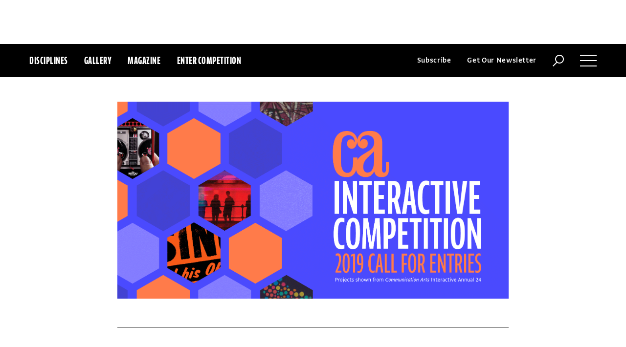

--- FILE ---
content_type: text/html; charset=utf-8
request_url: https://www.commarts.com/competition/2019-interactive
body_size: 12094
content:
<!DOCTYPE html>
<html lang="en-us">
<head>
<meta name="live" content="https://www.commarts.com" />
<title>2019 Interactive Competition | Communication Arts</title>
<meta name="description" content="Enter the most prestigious design competition for interactive media, the Communication Arts Interactive Competition. Any interactive project created f..." />
<link rel="canonical" href="https://www.commarts.com/competition/2019-interactive" />
<meta property="og:type" content="website" />
<meta property="og:url" content="https://www.commarts.com/competition/2019-interactive" />
<meta property="og:image" content="https://image1.commarts.com/images1/6/6/0/0/1/1006666_102_600_LTI4MzU2ODAwLTIwMzIxMTAwMDA.jpg" />
<meta property="og:title" content="2019 Interactive Competition | Communication Arts" />
<meta property="og:site_name" content="Communication Arts" />
<meta property="og:description" content="Enter the most prestigious design competition for interactive media, the Communication Arts Interactive Competition. Any interactive project created f..." />
<meta name="twitter:site" content="@CommArts" />
<meta name="twitter:card" content="summary" />
<meta name="twitter:url" content="https://www.commarts.com/competition/2019-interactive" />
<meta name="twitter:image" content="https://image1.commarts.com/images1/6/6/0/0/1/1006666_102_600_LTI4MzU2ODAwLTIwMzIxMTAwMDA.jpg" />
<meta name="twitter:title" content="2019 Interactive Competition | Communication Arts" />
<meta name="twitter:description" content="Enter the most prestigious design competition for interactive media, the Communication Arts Interactive Competition. Any interactive project created f..." />
<meta itemprop="name" content="2019 Interactive Competition | Communication Arts" />
<meta itemprop="description" content="Enter the most prestigious design competition for interactive media, the Communication Arts Interactive Competition. Any interactive project created f..." />
<link rel="image_src" href="https://image1.commarts.com/images1/6/6/0/0/1/1006666_102_600_LTI4MzU2ODAwLTIwMzIxMTAwMDA.jpg" />
    <meta charset="utf-8"> 
    <meta http-equiv="X-UA-Compatible" content="IE=edge,chrome=1"/>
    <meta name="viewport" content="width=device-width, initial-scale=1.0" />
    <meta name="google-site-verification" content="bddFx7HEhh_kZfAIXMvNKbzKWOR9Q_whmGK8Z9Zy33A" />
	<meta property="fb:admins" content="100000804667460" />

<script async src="https://www.googletagmanager.com/gtag/js?id=UA-3548598-1"></script>
<script>
  window.dataLayer = window.dataLayer || [];
  function gtag(){dataLayer.push(arguments);}
  gtag('js', new Date());

  gtag('config', 'UA-3548598-1');
</script>

    <link rel="shortcut icon" href="/content/images/favicon.ico?v=1" />
    <link rel="stylesheet" href="https://s3.amazonaws.com/fonts.typotheque.com/WF-017318-008723.css" type="text/css" />
    <link rel="stylesheet" href="/content/app/app.min.css?v=680555674" type="text/css" />
    <link rel="stylesheet" href="/content/app/all.min.css?v=640530108" type="text/css" />
    <link href="/content/library/wowbook/wow_book.min.css?v=640530110" rel="stylesheet" type="text/css" />
    <link href="/content/library/wowbook/wowbooknormalize.min.css?v=640530110" rel="stylesheet" type="text/css" />
    
    
    
    
    


    
        <script type='text/javascript'>var isHPTO = false;</script>
</head>
<body>
    <div class="g-fluid g-fluid-top-ad">
        <div class="clear ad-wrapper top-ad" id="top-ad"></div>
    </div>
    
    <div class="g-fluid g-fluid-header">
        <div class="clear g-fixed">
            <div class="fl nav-section">
                <div class="fl logo hidden-sm-up">
                    <a href="/"><img src="/content/images/logo-small.png" /></a>
                </div>
                <div class="fl logo logo-scrollable">
                    <a href="/"><img src="/content/images/logo-small.png" /></a>
                </div>
                <ul class="fl">
                    <li><a href="#" class="prevent-default btn-discipline">Disciplines</a></li>
                    <li><a href="/gallery">Gallery</a></li>
                    <li class="visible-sm-up"><a href="/magazines">Magazine</a></li>
                    <li class="visible-sm-up"><a href="/competitions">Enter Competition</a></li>
                </ul>
                
            </div>
            <div class="fr menu-section">
                <ul class="fr">
                    <li class="visible-md-up"><a href="#" class="prevent-default btn-subscribe">Subscribe</a></li>
                    <li class="visible-lg-up"><a href="#" class="prevent-default btn-get-newsletter">Get Our Newsletter</a></li>
                    <li><div class="prevent-default btn-search"><img src="/content/images/btn-search.png" /></div></li>
                    <li>
                        <div class="clear prevent-default btn-menu">
                            <div class="clear line-one"></div>
                            <div class="clear line-two"></div>
                            <div class="clear line-three"></div>
                        </div>
                    </li>
                </ul>
            </div>            
        </div>
        <ul class="clear floating-panel discipline-panel" data-name="discipline" data-trigger="btn-discipline" data-hover="true" data-click="true" data-closeOnDocumentClick="true" data-closeonpanelclick="true" data-slideDirection="vertical">
            <li><a href="/advertising"><img src="/content/images/disc-advertising.png"/><span>Advertising</span></a></li>
            <li><a href="/design"><img src="/content/images/disc-design.png"/><span>Design</span></a></li>
            <li><a href="/illustration"><img src="/content/images/disc-illustration.png"/><span>Illustration</span></a></li>
            <li><a href="/interactive"><img src="/content/images/disc-interactive.png"/><span>Interactive</span></a></li>
            <li><a href="/photography"><img src="/content/images/disc-photography.png"/><span>Photography</span></a></li>
            <li><a href="/typography"><img src="/content/images/disc-typography.png"/><span>Typography</span></a></li>
        </ul>
        <div class="clear g-fixed visible-md-up">
            <div class="clear floating-panel subscribe-panel" data-name="subscribe" data-trigger="btn-subscribe" data-hover="true" data-click="true" data-closeOnDocumentClick="true" data-closeonpanelclick="true" data-slideDirection="vertical">
                <div class="left"><img src="https://image2.commarts.com/images1/6/1/8/1/1/1181627_0_0_LTEyNDI3NDIwNDQyMTM1OTk3ODE1.jpg"/></div>
                <div class="right">
                    <h4>Subscribe Now</h4>
                    <ul>
                        <li>
                            <a target="_blank" href="https://sfsdata.com/commarts/subscribe.html?KEY=9NNW">
                                Subscribe<span class="arrow"></span>
                            </a>
                        </li>
                        <li>
                            <a target="_blank" href="https://store.commarts.com/StudentLookup">
                                Student<span class="arrow"></span>
                            </a>
                        </li>
                        <li>
                            <a target="_blank" href="https://sfsdata.com/commarts/gift.html?key=9GNW">
                                Gift<span class="arrow"></span>
                            </a>
                        </li>
                    </ul>
                </div>
            </div>
        </div>
        <div class="clear g-fixed">
            <div class="clear floating-panel menu-panel" data-name="menu" data-trigger="btn-menu" data-hover="false" data-click="true" data-closeondocumentclick="true" data-closeonpanelclick="true" data-slidedirection="right">
                <div class="nano">
                <div class="nano-content menu-panel-inner">
                <div class="login-links">
                        <a href="https://store.commarts.com/Account/SignIn">Sign In</a><span>|</span><a href="https://store.commarts.com/Account/CreateAccount?t=CA">Register</a>
                </div>
                <ul>
                    <li class="divider hidden-sm-up"> &mdash; </li>
                    <li class="hidden-sm-up"><a href="/magazines">Magazine</a></li>
                    <li class="hidden-sm-up"><a href="/competitions">Enter Competition</a></li>
                    <li class="divider"> &mdash; </li>
                    <li><a href="/">Home</a></li>
                     <li><a href="/columns">Columns</a></li>
                    <li><a href="/gallery?y=2026">Award Winners</a></li>
                    <li><a href="/exhibit">Exhibit</a></li>
                    <li><a href="/features">Features</a></li>
                     <li><a href="/timeline">Timeline</a></li>
                    <li><a href="/fresh">Fresh</a></li>
                    <li><a href="/webpicks">Webpicks</a></li>
                    <li><a href="/book-reviews">Book Reviews</a></li>
                    <li class="divider"> &mdash; </li>
                    <li class="hidden-md-up"><a href="https://sfsdata.com/commarts/subscribe.html?KEY=9NNW">Subscribe Now</a></li>
                    <li class="hidden-lg-up"><a href="#" class="prevent-default btn-get-newsletter">Get Our Newsletter</a></li>
                    <li><a href="/contact-us">Contact Us</a></li>
                    <li><a href="/about-us">About Us</a></li>
                    <li><a href="http://www.creativehotlist.com">Creative Hotlist</a></li>
                    <li><a href="/advertise-us">Advertise With Us</a></li>
                    <li><a href="/submissions">Submit Work</a></li>
                    <li><a href="/write-us">Write For Us</a></li>
                    <li><a href="https://store.commarts.com">Customer Service</a></li>
                    <li><a href="/privacy-policy-terms">Privacy Policy & Terms of Use</a></li>
                </ul>
               <p>©2026 Coyne & Blanchard, Inc. All rights Reserved.</p>
               <div class="divider"> &mdash; </div>
               <div class="social-icons">
                   <span>Follow Us</span> 
                   <a href="http://facebook.com/CommunicationArts" target="_blank"><div class="social-ico"><i class="fab fa-facebook-f"></i></div></a>
                   <a href="http://twitter.com/CommArts" target="_blank"><div class="social-ico"><i class="fab fa-twitter"></i></div></a>
                   <a href="http://instagram.com/communicationarts" target="_blank"><div class="social-ico"><i class="fab fa-instagram"></i></div></a><a></a>
                   
                   <a href="https://www.linkedin.com/company/37272" target="_blank"><div class="social-ico"><i class="fab fa-linkedin"></i></div></a>
                   <a href="https://flipboard.com/@CommartsMag" target="_blank"><div class="social-ico"><i class="fab fa-flipboard"></i></div></a>
                   <a href="https://www.commarts.com/feed" target="_blank"><div class="social-ico"><i class="fas fa-rss"></i></div></a>
               </div>
               </div>
               </div>
            </div>
        </div>
        <div class="clear">
        <div class="clear floating-panel search-panel" data-name="search" data-trigger="btn-search" data-hover="false" data-click="true" data-closeondocumentclick="false" data-closeonpanelclick="true" data-slidedirection="vertical">
            <div class="clear search-input">
                <div class="clear g-fixed">
<form action="/search" id="search-form" method="get">                        <input type="text" name="search-box" class="search-box" value="" autocomplete="off" size="15" maxlength="128" placeholder="Enter Search" />
                        <input type="submit" name="search-submit" class="search-submit" value="Press Enter" />
                        <div class="search-loading">Loading ...</div>
</form>                </div>
            </div>
            <div class="clear g-fixed">
                <div class="search-result" data-startrow="0">
                
                </div>
            </div>
        </div>
        </div>
    </div>
    <div class="g-fluid g-fluid-content">
        
<div class="clear g-fixed">
    

<div class="static-page comp">
    <div class="cover">
        <img src="https://image1.commarts.com/images1/6/6/0/0/1/1006666_102_800_LTI4MzU2ODAwLTIwMzIxMTAwMDA.jpg"/>
    </div>
    <div class="clear links">
            <a href="/content/files/competitions/IA2019_Categories.pdf" target="_blank">Download Category PDF <span class="arrow"></span></a>
            <a href="/content/files/competitions/2019 IA Shortlist_2.pdf" target="_blank">&nbsp;&nbsp; Download Shortlist PDF <span class="arrow"></span></a>
    </div>
    <div class="title">2019 Interactive Competition</div>

        <div class="deadline">Closed</div>    
    
    <p><p><img alt="" src="https://image0.commarts.com/images1/7/2/7/9/972709_102_560_LTkyOTY1MTI2OS0xNDg3MDAzMzM5.jpg" style="float:left" />Enter the most prestigious design competition for interactive media, the <em>Communication Arts</em> Interactive Competition. <strong>Any interactive project created for digital distribution on desktop, interactive installation, handheld device, online service or the World Wide Web is eligible.</strong> Selected by a nationally representative panel of distinguished developers, interface designers and creative directors, the winning entries will be distributed worldwide in the <em>Communication Arts</em> Interactive Annual, in print and digital editions, and on commarts.com, assuring important exposure to the creators of this outstanding work.</p>

<p>Each winning entrant will receive a personalized Award of Excellence, milled from solid aluminum, and award certificates issued for firms, individuals and clients.</p>

<p>CA&rsquo;s Award of Excellence is one of the most-coveted awards in the industry. If chosen, winning places you in the highest ranks of your profession.</p>

<p><strong>2019 Interactive Jury<br />
<img alt="" src="https://image0.commarts.com/images1/0/2/1/0/1/1012021_102_560_LTc3MzI3MDA1MzE5NTcyNjI0Mjc.jpg" width="560" /></strong><br />
<strong>Josh Goldblum</strong>, founder/CEO, Bluecadet, Philadelphia, PA<br />
<strong>Isabel Kantor</strong>, senior technology director, R/GA, New York, NY<br />
<strong>Michael Kern</strong>, president/executive creative director, Welikesmall, Salt Lake City, UT<br />
<strong>Pam Scheideler</strong>, partner, chief digital officer, Deutsch, Los Angeles, CA<br />
<strong>Pablo Vio</strong>, executive creative director, Jam3, Toronto, Canada</p>

<p><strong><a href="#what-to-enter">What to Enter:</a></strong> Information on eligibility, categories and fees.<br />
<strong><a href="#how-to-enter">How to Enter:</a>&nbsp;</strong>Information on preparation of entries and forms.<br />
<strong><a href="#faqs">Interactive Competition FAQs:</a></strong> Frequently Asked Questions about applications and file formats.<br />
<strong><a href="#student-faqs">Student Category FAQs:</a>&nbsp;</strong>Frequently Asked Questions about submitting student entries.</p>
</p>
    <a href="/magazine/2025-interactive"><strong>View Previous Winners</strong></a>
    <div class="h-largeline"></div>
        
    <div id="what-to-enter" class="clear hash-locator"></div>
    
        <div class="links category-pdf-wrapper">
            <a href="/content/files/competitions/IA2019_Categories.pdf" target="_blank">Download Category PDF <span class="arrow"></span></a>
        </div>
    <div class="clear">
        <p class="heading3">What to Enter</p>

<p><strong>Any project&mdash;interface design, educational and entertainment program, interactive product display or application&mdash;created for digital distribution on Desktop, interactive installation, handheld device, online service or the World Wide Web is eligible</strong>. There is no eligibility period due to the rapidly-changing nature of interactive media. Submission of an entry acknowledges the right of <em>Communication Arts</em> to use it for exhibition and publication.</p>

<p><strong>Interactive Competition Categories</strong><br />
These categories are judged by the Interactive jury and will appear in the Interactive Annual. <strong>For a list of fees, please <a href="https://www.commarts.com/content/files/competitions/IA2019_Categories.pdf" target="_blank">download the category PDF</a></strong>:</p>

<p><strong>Websites/Microsites: </strong>websites used for any purpose (including advertising, news, e-commerce, education and entertainment that utilize browser-based technologies).<br />
<strong>Social:</strong> social network applications, extensions and games designed for social media platforms including Facebook, Instagram, LinkedIn, Twitter, etc.<br />
<strong>Desktop:</strong> apps, widgets, branded experiences and games designed to run locally on Mac or PC desktops/laptops.<br />
<strong>Mobile:</strong> apps, mobile-optimized websites, games and location-aware services designed for iPhone, Android, Windows, etc.<br />
<strong>Tablets/Handheld Devices:</strong> apps, games, e-books, digital publishing and interactive sales presentations designed for tablets and handheld devises other than mobile phones.<br />
<strong>Environmental:</strong> interactive installations, kiosks, tables, in-store/window displays, out-of-home experiences, tradeshow and museum exhibits, corporate showrooms, etc.<br />
<strong>Other Interactive Media:</strong> any projects not covered in previous categories where interactivity is integral to the user experience.<br />
<strong>Student Work:</strong> any interactive projects created for school assignments.</p>

<p><strong>Late Fees</strong><br />
Entries must be registered through our online competition system no later than Midnight (Pacific Standard Time), October 5, 2018. Entries registered after that date require a late fee of $10 per entry. No entries can be registered after October 19, 2018.</p>
 
    </div>      
    <div class="clear links">
        <div class="fr">

            <a class="button" href="http://submit2.commarts.com">Enter Now</a>
        </div>
    </div>
    <div class="h-largeline"></div>

    <div id="how-to-enter" class="clear hash-locator"></div>
    <div class="clear">
        <p class="heading3"><strong>How to Enter</strong></p>

<p><em>All competition entries are processed through our online competition system.</em></p>

<p><strong>Before you begin the process of entering a competition, please have the following information and materials ready. This will make the process go quickly.</strong></p>

<p>&bull; Your contact information for registration and notification.<br />
&bull;&nbsp;Title and basic credits for each project.<br />
&bull;&nbsp;URLs, video files or app links of work you want to submit.</p>

<p><strong>Please submit only one version of each entry. Entries can be submitted in the following formats:</strong></p>

<p><strong>Video Entries:</strong> Must be in MOV, MP4 or MPG format, with a maximum file size of 1 GB. Include 4 seconds of black, no slates or bars, at the beginning of each piece and 2 seconds at the end. The video must convey the look and feel of the interactive project only and be no longer than five minutes in duration. No campaign overviews please.</p>

<p><strong>Web-Based Entries: </strong>All web-based entries must be viewable in a common web browser and accessible via the Internet for three months after the competition deadline. If the entry is not publicly accessible, please include the user name and password to your secured server. Web-based video demonstrations must be a direct link to the project and be no longer than five minutes in duration. No splash page or campaign overviews please.</p>

<p><strong>Downloadable Apps: </strong>Apple App Store or Google Play URL only. All other applications must be submitted as a demonstration video either as a disk or web-based entry.</p>

<p><strong>We do not accept any printed entries or digital images for this competition.</strong></p>

<p>No entries will be returned. <strong>NO EXCEPTIONS</strong>. CA is not responsible for damage or loss of any entry. All entrants grant <em>Communication Arts</em> the right to reproduce work selected in the Interactive Competition on the <em>Communication Arts</em> website and in materials used to promote the magazine, the competition and/or future related promotions.</p>

<p><strong>Preparation of Packages</strong><br />
All pieces sent in physical form must have an entry form taped to the disk case. Non-United States contestants should mark each package &ldquo;Materials for Contest Entry. No Commercial Value.&rdquo; No provision will be made by CA for U.S. Customs or airport pickup. International entries should be sent by international courier. All entries must be received by <strong>the final deadline date</strong>.</p>

<p><strong>Forms and Entry Fees</strong><br />
Once you have completed the registration process, a PDF with a receipt or invoice and entry forms for disk submissions will be generated. You must print, trim and attach the entry forms to the back of your physical entries.&nbsp;Entries on disk require an entry form taped to the outside of each disk case.&nbsp;Do not send any entries without entry forms attached.</p>

<p>We accept Visa, MasterCard, American Express, Discover and PayPal through our online competition system. Charges for your entry fees will appear on your statement as (&ldquo;Commarts&rdquo;). We also accept checks, international money orders and wire transfers. Make checks payable to <em>Communication Arts</em>. Non-United States contestants wishing to pay by check must send a check in U.S. funds drafted on a U.S. bank. Please include the check or money order with your entries if you are delivering them via mail/courier. If your payment is being sent under a separate cover, please include a note with your entries indicating that the check or money order is coming under separate cover. If you submit all of your entries online, please send a copy of the invoice you print out at the end of the entry process with the check or money order. Please note on wire transfers: We require an additional fee of $25 (U.S.) to cover fees charged by the banks to process the transfer.</p>

<p><strong>Refund Policy</strong><br />
All entry submissions are final and entry fees are nonrefundable.</p>

<p><strong>Mail entries to:</strong><br />
<em>Communication Arts</em> Interactive Competition<br />
110 Constitution Drive<br />
Menlo Park, CA 94025-1107<br />
USA</p>

<p>(Via United States Mail, FedEx, UPS, etc. Entrants submitting from outside the U.S. please use an international courier.)</p>

<p><strong>Notification of Acceptance</strong><br />
Only accepted entrants will be notified within three months after the final deadline date due to the number of entries we receive. Complete credits and any necessary material for the best possible reproduction in the Annual will be requested at that time.</p>

<p><strong>Questions</strong><br />
If you have any other questions, you can reach us at:</p>

<p>Email: <a href="mailto:competition@commarts.com">competition@commarts.com</a><br />
Phone:&nbsp;(650) 326-6040<br />
Fax:&nbsp;(650) 326-1648</p>
 
    </div>      
    <div class="clear links">
        <div class="fr">
            <a class="button" href="http://submit2.commarts.com">Enter Now</a>
        </div>
    </div>
    <div class="h-largeline"></div>

    <div id="faqs" class="clear hash-locator"></div>
    <div class="clear">
        <p class="heading3">FAQs</p>

<p><strong>What is the eligibility period for the Interactive Competition?</strong><br />
There is no eligibility period due to the rapidly-changing nature of interactive media.</p>

<p><strong>I&rsquo;ve done a major upgrade of an existing project that I&rsquo;ve entered in a previous competition. Can I re-enter it?</strong><br />
Yes, if the project is substantially different and has not appeared in the Interactive Annual before.</p>

<p><strong>Can I get an extension on the deadline?</strong><br />
After the October 5, 2018&nbsp;deadline we will accept entries for two weeks, but a late fee of $10 per entry is required. No entries can be registered after October 19, 2018.</p>

<p><strong>Do you offer a cash prize?</strong><br />
We do not offer a cash prize. The winners are featured in one of our annuals distributed worldwide, in both print and digital&nbsp;editions, and on commarts.com, assuring important exposure to the creators of this outstanding work. Each winning entrant will also receive one personalized Award of Excellence, milled from solid aluminum, and printed award certificates for all creative contributors.</p>

<p><strong>How do I edit an entry that has already been submitted?</strong><br />
​If you need to change anything about your entry, please contact us at <a href="mailto:competition@commarts.com">competition@commarts.com</a> and include your entry set number.</p>

<p><strong>Can I submit my work via e-mail and just include a credit card number with it?</strong><br />
No, we do not accept entries via e-mail. All entries must be registered using our online competition system.</p>

<p><strong>How do I enter a website?</strong><br />
Simply include the URL when registering online. The website must be viewable in a common web browser and accessible via the internet for three months after the competition deadline. If the entry is not publicly accessible, please include the user name and password to your secured server.</p>

<p><strong>Where do I submit banner ads and online videos?</strong><br />
Banner ads, online videos and other forms of online advertising that have limited interactivity should be entered in the <a href="https://www.commarts.com/competition/2018-advertising" target="_blank">Advertising Competition</a>.</p>

<p><strong>My entry is an integrated campaign or branding program that includes interactive components. How do I get the whole campaign judged?</strong><br />
Integrated campaigns should be entered in the <a href="https://www.commarts.com/competition/2018-advertising" target="_blank">Advertising Competition</a>. Integrated branding programs should be entered in the <a href="https://www.commarts.com/competition/2018-design" target="_blank">Design Competition</a>.</p>

<p><strong>My project is a downloadable application. Can I submit it as a web-based entry?</strong><br />
We are only able to support iOS, Android, OS X and Windows 7. Entries on all other platforms must be submitted as a demonstration video on disk or viewable on the web.</p>

<p><strong>My project is a downloadable e-book for the Kindle Fire. Can I submit it as a web-based entry?</strong><br />
Only if it is a demonstration video viewable in a common web browser and accessible via the Internet for three months after the competition deadline. We are only able to support iOS, Android, OS X and Windows 7. Entries on all other platforms must be submitted as a demonstration video on disk or viewable on the web.</p>

<p><strong>Can I send screen dumps alone?</strong><br />
No. Because this is an interactive competition, it is important that the judges view your project in its interactive form. Entries must be either a stand-alone application or be viewable in a web browser. Entries that cannot be presented this way should be submitted as a demonstration video. &ldquo;Stand-alone&rdquo; means no additional software will be needed other than what you have submitted.</p>

<p><strong>I have separate applications that together make up my project, will they all be viewed?</strong><br />
The project must be viewable from one main application. Enter the project in the category that best describes the main application.</p>

<p><strong>Can I send compressed files?</strong><br />
We accept SIT and ZIP files sent on disk. We do not accept compressed files that we must download from a supplied web link.</p>

<p><strong>Will my project be presented with stereo sound?</strong><br />
Yes. If your project takes advantage of CD-quality stereo sound, it will be presented to the judges with the appropriate hardware.</p>

<p><strong>Where do we put creative credits?</strong><br />
We only need basic credit information during the judging process. If the piece is selected as a winner, we will ask for a full list of credits at that time.</p>

<p><strong>When will we know if our entry was chosen?</strong><br />
If your entry is chosen we will notify you within three months after the deadline date. Because of the number of entries we receive, we can only notify entrants whose work is accepted.</p>

<p><strong>Will you supply a receipt for my entry fees?</strong><br />
Yes. Once you have selected a payment method for your entries, you will be able to download your receipt or invoice and entry forms (if applicable). If you need to access the receipt at a later date, sign-in to our competition system and click on &ldquo;View My Entry Sets&rdquo;. You will be able to download and print receipts from any of our competitions you have previously entered.</p>
 
    </div>      
    <div class="clear links">
        <div class="fr">
            <a class="button" href="http://submit2.commarts.com">Enter Now</a>
        </div>
    </div>
    <div class="h-largeline"></div>

    <div id="student-faqs" class="clear hash-locator"></div>
    <div class="clear">
        <p class="heading3">Student Category FAQs</p>

<p><strong>What can be entered in the Student Work category?</strong><br />
Any project created for a school assignment. Personal work must be entered in the other categories.</p>

<p>The work must be completely original and not utilize content owned by another copyright holder unless the entrant has been granted specific usage rights. If a student project is selected and documentation of specific usage rights cannot be supplied, the project will be disqualified. <em>Communication Arts</em> is not liable for any copyright infringement on the part of the entrant, and will not become involved in copyright disputes.</p>

<p><strong>Is there a discount for student entries?</strong><br />
Yes, there is a substantial discount for student entries completed as a school assignment. However, if work is entered after the initial deadline, a late fee of $10 per entry will be added.</p>

<p><strong>Can I enter one project into multiple categories?</strong><br />
If the work is entered in the Student Work category, it cannot be entered in other categories.</p>

<p>Questions about what to enter, how to enter and other frequently asked questions can be found in the <a href="http://www.commarts.com/competition/2019-interactive#faqs" target="_blank">Interactive Competition FAQs</a>.</p>
 
    </div>      
    <div class="clear links">
        <div class="fr">
            <a class="button" href="http://submit2.commarts.com">Enter Now</a>
        </div>
    </div>
    <div class="h-largeline"></div>

    <div id="tips-for-success" class="clear hash-locator"></div>
    <div class="clear">
         
    </div>      
    <div class="clear links">
        <div class="fr">
            <a class="button" href="http://submit2.commarts.com">Enter Now</a>
        </div>
    </div>
    <br />
</div>





</div>




    </div>
    
    
<div class="g-fluid g-fluid-footer">
    <div class="clear g-fixed">
        <div class="clear intro-section">
            <div class="fl logo"><img src="/content/images/logo-white.png"/></div>
            <div class="fl tagline">
                <h1 class="title">Communication Arts</h1>
                <div class="text">
                    ©2026 Coyne & Blanchard, Inc. <br />All Rights Reserved
                </div>
            </div>
            <div class="fr subscribe-wrapper">
                <div class="fl issue-cover"><img src="https://image2.commarts.com/images1/6/1/8/1/1/1181627_102_163_LTEyNDI3NDIwNDQyMTM1OTk3ODE1.jpg" /></div>
                <div class="fl subscribe">
                    <div class="title">Subscribe Now</div>
                    <div class="links">
                        <a href="https://sfsdata.com/commarts/subscribe.html?KEY=9NNW">Subscribe<span class="arrow-white"></span></a>
                        <a href="https://store.commarts.com/StudentLookup">Student<span class="arrow-white"></span></a>
                        <a href="https://sfsdata.com/commarts/gift.html?key=9GNW">Gift<span class="arrow-white"></span></a>
                    </div>
                </div>
            </div>
        </div>
    </div>
</div>

<div class="paywall paywall-0">
    <div class="clear btn-close">X</div>
    <div class="nano">
        <div class="nano-content">
            <div class="paywall-wrapper">
                <h1 class="message"></h1>
                <div class="clear col-3">
                    <div class="item">
                        <div class="text">With a free Commarts account, you can enjoy 50% more free content</div>
                        <a class="link" href="https://store.commarts.com/Account/CreateAccount?t=CA">Create an Account</a>
                    </div>
                    <div class="item">
                        <div class="text">Get a subscription and have unlimited access</div>
                        <a class="link" href="https://sfsdata.com/commarts/subscribe.html?KEY=9NNW">Subscribe</a>
                    </div>
                    <div class="item">
                        <div class="text">Already a subscriber or have a Commarts account?</div>
                        <a class="link" href="https://store.commarts.com/Account/SignIn">Sign In</a>
                    </div>
                </div>
            </div>
        </div>
    </div>
</div>
<div class="paywall paywall-1">
    <div class="clear btn-close">X</div>
    <div class="nano">
        <div class="nano-content">
            <div class="paywall-wrapper">
                <h1 class="message"></h1>
                <div class="clear col-2">
                    <div class="item">
                        <div class="text">Get a subscription and have unlimited access</div>
                        <a class="link" href="https://sfsdata.com/commarts/subscribe.html?KEY=9NNW">Subscribe</a>
                    </div>
                    <div class="item">
                        <div class="text">Already a subscriber?</div>
                        <a class="link" href="https://store.commarts.com/Account/SignIn">Sign In</a>
                    </div>
                </div>
            </div>
        </div>
    </div>
</div>          <script type='text/javascript'>
        var googletag = googletag || {};
        googletag.cmd = googletag.cmd || [];
        (function () {
            var gads = document.createElement('script');
            gads.async = true;
            gads.type = 'text/javascript';
            var useSSL = 'https:' == document.location.protocol;
            gads.src = (useSSL ? 'https:' : 'http:') +
                    '//www.googletagservices.com/tag/js/gpt.js';
            var node = document.getElementsByTagName('script')[0];
            node.parentNode.insertBefore(gads, node);
        })();
    </script>
	<script type="text/javascript"> 
		/* <![CDATA[ */ 
		var google_conversion_id = 1033068197; 
		var google_custom_params = window.google_tag_params; 
		var google_remarketing_only = true; 
		/* ]]> */ 
	</script>
   
    <script type="text/javascript" src="https://cdnjs.cloudflare.com/ajax/libs/jquery/1.12.4/jquery.min.js"></script>
    <script type="text/javascript" src="https://cdnjs.cloudflare.com/ajax/libs/jqueryui/1.12.0/jquery-ui.min.js"></script>
    <script type="text/javascript" src="https://cdnjs.cloudflare.com/ajax/libs/jquery.nanoscroller/0.8.7/javascripts/jquery.nanoscroller.min.js"></script>
    <script type="text/javascript" src="https://cdnjs.cloudflare.com/ajax/libs/skrollr/0.6.30/skrollr.min.js"></script>
    <script type="text/javascript" src="https://cdnjs.cloudflare.com/ajax/libs/history.js/1.8/bundled/html4+html5/jquery.history.js"></script>
    <script type="text/javascript" src="https://cdnjs.cloudflare.com/ajax/libs/jquery.imagesloaded/4.1.1/imagesloaded.pkgd.min.js"></script>
    <script type="text/javascript" src="https://cdnjs.cloudflare.com/ajax/libs/masonry/4.1.1/masonry.pkgd.min.js"></script>
    <script type="text/javascript" src="https://cdnjs.cloudflare.com/ajax/libs/slick-carousel/1.6.0/slick.min.js"></script>
    
    <script type="text/javascript" src="/content/app/app.min.js?v=678105312" ></script>
 
    
    
    


</body>
</html>

--- FILE ---
content_type: text/html; charset=utf-8
request_url: https://www.google.com/recaptcha/api2/aframe
body_size: 268
content:
<!DOCTYPE HTML><html><head><meta http-equiv="content-type" content="text/html; charset=UTF-8"></head><body><script nonce="AXLHOXFEAwkP-ISdhkb5Hg">/** Anti-fraud and anti-abuse applications only. See google.com/recaptcha */ try{var clients={'sodar':'https://pagead2.googlesyndication.com/pagead/sodar?'};window.addEventListener("message",function(a){try{if(a.source===window.parent){var b=JSON.parse(a.data);var c=clients[b['id']];if(c){var d=document.createElement('img');d.src=c+b['params']+'&rc='+(localStorage.getItem("rc::a")?sessionStorage.getItem("rc::b"):"");window.document.body.appendChild(d);sessionStorage.setItem("rc::e",parseInt(sessionStorage.getItem("rc::e")||0)+1);localStorage.setItem("rc::h",'1768671811303');}}}catch(b){}});window.parent.postMessage("_grecaptcha_ready", "*");}catch(b){}</script></body></html>